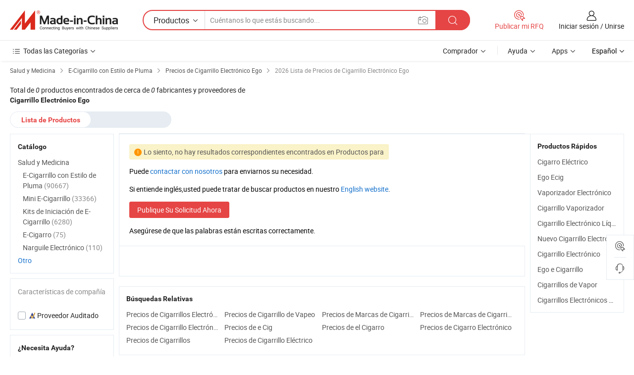

--- FILE ---
content_type: text/html;charset=UTF-8
request_url: https://es.made-in-china.com/tag_search_product/Ego-Electronic-Cigarette_Price_rugrgrn_1.html
body_size: 11957
content:
<!DOCTYPE HTML>
<html lang="es">
<head>
    <meta http-equiv="X-UA-Compatible" content="IE=edge,chrome=1" />
<meta charset="UTF-8">
    <title>Precio de Cigarrillo Electrónico Ego, obtenga la última lista de precios de Cigarrillo Electrónico Ego 2026 - Made-in-China.com</title>
<meta content="Precio de Cigarrillo Electrónico Ego, Lista de precios de Cigarrillo Electrónico Ego" name="keywords">
    <meta content="Precio de Cigarrillo Electrónico Ego, con más de 0 productos de  Cigarrillo Electrónico Ego. Obtenga cotizaciones de fábrica para 2026, precio FOB, precio mayorista y lista de precios de Cigarrillo Electrónico Ego en Made-in-China.com." name="description">
<meta http-equiv="Content-Type" content="text/html; charset=UTF-8" />
            








                        		<link rel="canonical" href='https://es.made-in-china.com/tag_search_product/Ego-Electronic-Cigarette_Price_rugrgrn_1.html'/>
			    
                        <link type="text/css" rel="stylesheet" href="https://www.micstatic.com/mlan/css/searchList/searchList_be5ff45d.css" />            <!-- Polyfill Code Begin --><script chaset="utf-8" type="text/javascript" src="https://www.micstatic.com/polyfill/polyfill-simplify_eb12d58d.js"></script><!-- Polyfill Code End --></head>
<body style="min-width: 1024px;"  probe-clarity="false" >
<div class="auto-size">
    <div id="header" ></div>
<script>
    function headerMlanInit() {
        const funcName = 'headerMlan';
        const app = new window[funcName]({target: document.getElementById('header'), props: {props: {"pageType":2,"logoTitle":"Fabricantes y proveedores","logoUrl":null,"base":{"buyerInfo":{"service":"Servicio","newUserGuide":"Guía de Nuevo Usuario","auditReport":"Audited Suppliers' Reports","meetSuppliers":"Meet Suppliers","onlineTrading":"Secured Trading Service","buyerCenter":"Centro del Comprador","contactUs":"Contáctenos","search":"Buscar","prodDirectory":"Directorio de Productos","supplierDiscover":"Supplier Discover","sourcingRequest":"Publicar Solicitud de Compra","quickLinks":"Quick Links","myFavorites":"Mis Favoritos","visitHistory":"Historial de Navegación","buyer":"Comprador","blog":"Perspectivas Comerciales"},"supplierInfo":{"supplier":"Proveedor","joinAdvance":"加入高级会员","tradeServerMarket":"外贸服务市场","memberHome":"外贸e家","cloudExpo":"Smart Expo云展会","onlineTrade":"交易服务","internationalLogis":"国际物流","northAmericaBrandSailing":"北美全渠道出海","micDomesticTradeStation":"中国制造网内贸站"},"helpInfo":{"whyMic":"Why Made-in-China.com","auditSupplierWay":"How do we audit suppliers","securePaymentWay":"How do we secure payment","submitComplaint":"Presentar una queja","contactUs":"Contáctenos","faq":"Preguntas más frecuentes","help":"Ayuda"},"appsInfo":{"downloadApp":"¡Descargar App!","forBuyer":"Para Comprador","forSupplier":"Para Proveedor","exploreApp":"Explora los descuentos exclusivos de la App","apps":"Apps"},"languages":[{"lanCode":0,"simpleName":"en","name":"English","value":"//www.made-in-china.com/"},{"lanCode":5,"simpleName":"es","name":"Español","value":"//es.made-in-china.com/"},{"lanCode":4,"simpleName":"pt","name":"Português","value":"//pt.made-in-china.com/"},{"lanCode":2,"simpleName":"fr","name":"Français","value":"//fr.made-in-china.com/"},{"lanCode":3,"simpleName":"ru","name":"Русский язык","value":"//ru.made-in-china.com/"},{"lanCode":8,"simpleName":"it","name":"Italiano","value":"//it.made-in-china.com/"},{"lanCode":6,"simpleName":"de","name":"Deutsch","value":"//de.made-in-china.com/"},{"lanCode":7,"simpleName":"nl","name":"Nederlands","value":"//nl.made-in-china.com/"},{"lanCode":9,"simpleName":"sa","name":"العربية","value":"//sa.made-in-china.com/"},{"lanCode":11,"simpleName":"kr","name":"한국어","value":"//kr.made-in-china.com/"},{"lanCode":10,"simpleName":"jp","name":"日本語","value":"//jp.made-in-china.com/"},{"lanCode":12,"simpleName":"hi","name":"हिन्दी","value":"//hi.made-in-china.com/"},{"lanCode":13,"simpleName":"th","name":"ภาษาไทย","value":"//th.made-in-china.com/"},{"lanCode":14,"simpleName":"tr","name":"Türkçe","value":"//tr.made-in-china.com/"},{"lanCode":15,"simpleName":"vi","name":"Tiếng Việt","value":"//vi.made-in-china.com/"},{"lanCode":16,"simpleName":"id","name":"Bahasa Indonesia","value":"//id.made-in-china.com/"}],"showMlan":true,"showRules":false,"rules":"Rules","language":"es","menu":"Menú","subTitle":null,"subTitleLink":null},"categoryRegion":{"categories":"Todas las Categorías","categoryList":[{"name":"Agricultura y Alimento","value":"https://es.made-in-china.com/category1_Agriculture-Food/Agriculture-Food_usssssssss.html","catCode":"1000000000"},{"name":"Ropa y Accesorios","value":"https://es.made-in-china.com/category1_Apparel-Accessories/Apparel-Accessories_uussssssss.html","catCode":"1100000000"},{"name":"Artes y Antigüedades","value":"https://es.made-in-china.com/category1_Arts-Crafts/Arts-Crafts_uyssssssss.html","catCode":"1200000000"},{"name":"Piezas y Accesorios de Auto y de Moto","value":"https://es.made-in-china.com/category1_Auto-Motorcycle-Parts-Accessories/Auto-Motorcycle-Parts-Accessories_yossssssss.html","catCode":"2900000000"},{"name":"Bolsas, Maletínes y Cajas","value":"https://es.made-in-china.com/category1_Bags-Cases-Boxes/Bags-Cases-Boxes_yhssssssss.html","catCode":"2600000000"},{"name":"Productos Químicos","value":"https://es.made-in-china.com/category1_Chemicals/Chemicals_uissssssss.html","catCode":"1300000000"},{"name":"Productos de Computadora","value":"https://es.made-in-china.com/category1_Computer-Products/Computer-Products_iissssssss.html","catCode":"3300000000"},{"name":"Construcción y Decoración","value":"https://es.made-in-china.com/category1_Construction-Decoration/Construction-Decoration_ugssssssss.html","catCode":"1500000000"},{"name":"Electrónicos de Consumo","value":"https://es.made-in-china.com/category1_Consumer-Electronics/Consumer-Electronics_unssssssss.html","catCode":"1400000000"},{"name":"Producto Eléctrico y Electrónico","value":"https://es.made-in-china.com/category1_Electrical-Electronics/Electrical-Electronics_uhssssssss.html","catCode":"1600000000"},{"name":"Mueble","value":"https://es.made-in-china.com/category1_Furniture/Furniture_yessssssss.html","catCode":"2700000000"},{"name":"Salud y Medicina","value":"https://es.made-in-china.com/category1_Health-Medicine/Health-Medicine_uessssssss.html","catCode":"1700000000"},{"name":"Equipo y Componentes Industriales","value":"https://es.made-in-china.com/category1_Industrial-Equipment-Components/Industrial-Equipment-Components_inssssssss.html","catCode":"3400000000"},{"name":"Instrumentos y Medidores","value":"https://es.made-in-china.com/category1_Instruments-Meters/Instruments-Meters_igssssssss.html","catCode":"3500000000"},{"name":"Industria Ligera y Uso Diario","value":"https://es.made-in-china.com/category1_Light-Industry-Daily-Use/Light-Industry-Daily-Use_urssssssss.html","catCode":"1800000000"},{"name":"Lámparas y Faroles","value":"https://es.made-in-china.com/category1_Lights-Lighting/Lights-Lighting_isssssssss.html","catCode":"3000000000"},{"name":"Maquinaria de Procesamiento","value":"https://es.made-in-china.com/category1_Manufacturing-Processing-Machinery/Manufacturing-Processing-Machinery_uossssssss.html","catCode":"1900000000"},{"name":"Metalurgia, Mineral y Energía","value":"https://es.made-in-china.com/category1_Metallurgy-Mineral-Energy/Metallurgy-Mineral-Energy_ysssssssss.html","catCode":"2000000000"},{"name":"Suministros de Oficina","value":"https://es.made-in-china.com/category1_Office-Supplies/Office-Supplies_yrssssssss.html","catCode":"2800000000"},{"name":"Embalaje e Impresión","value":"https://es.made-in-china.com/category1_Packaging-Printing/Packaging-Printing_ihssssssss.html","catCode":"3600000000"},{"name":"Seguridad y Protección","value":"https://es.made-in-china.com/category1_Security-Protection/Security-Protection_ygssssssss.html","catCode":"2500000000"},{"name":"Servicio","value":"https://es.made-in-china.com/category1_Service/Service_ynssssssss.html","catCode":"2400000000"},{"name":"Artículos de Deporte y Recreación","value":"https://es.made-in-china.com/category1_Sporting-Goods-Recreation/Sporting-Goods-Recreation_iussssssss.html","catCode":"3100000000"},{"name":"Producto Textil","value":"https://es.made-in-china.com/category1_Textile/Textile_yussssssss.html","catCode":"2100000000"},{"name":"Herramientas y Ferretería","value":"https://es.made-in-china.com/category1_Tools-Hardware/Tools-Hardware_iyssssssss.html","catCode":"3200000000"},{"name":"Juguetes","value":"https://es.made-in-china.com/category1_Toys/Toys_yyssssssss.html","catCode":"2200000000"},{"name":"Transporte","value":"https://es.made-in-china.com/category1_Transportation/Transportation_yissssssss.html","catCode":"2300000000"}],"more":"Más"},"searchRegion":{"show":true,"lookingFor":"Cuéntanos lo que estás buscando...","homeUrl":"//es.made-in-china.com","products":"Productos","suppliers":"Proveedores","uploadImage":"Subir Imagen","max20MbPerImage":"Máximo 20 MB por imagen","yourRecentKeywords":"Tus Palabras Clave Recientes","clearHistory":"Borrar Historial","popularSearches":"Búsquedas Relacionadas","relatedSearches":"Más","more":null,"maxSizeErrorMsg":"Subida fallida. El tamaño máximo de la imagen es de 20 MB.","noNetworkErrorMsg":"No hay conexión de red. Por favor revise su configuración de red y inténtelo de nuevo.","uploadFailedErrorMsg":"Carga fallida. Formato de imagen incorrecto. Formatos admitidos: JPG, PNG, BMP.","relatedList":null,"relatedTitle":null,"relatedTitleLink":null,"formParams":null,"mlanFormParams":{"keyword":null,"inputkeyword":null,"type":null,"currentTab":null,"currentPage":null,"currentCat":null,"currentRegion":null,"currentProp":null,"submitPageUrl":null,"parentCat":null,"otherSearch":null,"currentAllCatalogCodes":null,"sgsMembership":null,"memberLevel":null,"topOrder":null,"size":null,"more":"más","less":"less","staticUrl50":null,"staticUrl10":null,"staticUrl30":null,"condition":"0","conditionParamsList":[{"condition":"0","conditionName":null,"action":"/productSearch?keyword=#word#","searchUrl":null,"inputPlaceholder":null},{"condition":"1","conditionName":null,"action":"/companySearch?keyword=#word#","searchUrl":null,"inputPlaceholder":null}]},"enterKeywordTips":"Introduzca una palabra clave al menos para su búsqueda."},"frequentRegion":{"rfq":{"rfq":"Publicar mi RFQ","searchRfq":"Search RFQs","acquireRfqHover":"Cuéntanos qué necesitas y prueba la manera fácil de obtener cotizaciones !","searchRfqHover":"Discover quality RFQs and connect with big-budget buyers"},"account":{"account":"Cuenta","signIn":"Iniciar sesión","join":"Unirse","newUser":"Nuevo Usuario","joinFree":"Unirse","or":"O","socialLogin":"Al hacer clic en Iniciar Sesión, Unirse Gratis o Continuar con Facebook, Linkedin, Twitter, Google, %s, acepto el %sUser Agreement%s y la %sPrivacy Policy%s","message":"Mensajes","quotes":"Citas","orders":"Pedidos","favorites":"Favoritos","visitHistory":"Historial de Navegación","postSourcingRequest":"Publicar Solicitud de Compra","hi":"Hola","signOut":"Desconectar","manageProduct":"Gestionar Productos","editShowroom":"Editar sala de exposición","username":"","userType":null,"foreignIP":true,"currentYear":2026,"userAgreement":"Acuerdo de Usuario","privacyPolicy":"Política de Privacidad"},"message":{"message":"Mensajes","signIn":"Iniciar sesión","join":"Unirse","newUser":"Nuevo Usuario","joinFree":"Unirse","viewNewMsg":"Sign in to view the new messages","inquiry":"Consultas","rfq":"RFQs","awaitingPayment":"Awaiting payments","chat":"Charlar","awaitingQuotation":"Esperando cotizaciones"},"cart":{"cart":"Cesta de Consultas"}},"busiRegion":null,"previewRegion":null}}});
		const hoc=o=>(o.__proto__.$get=function(o){return this.$$.ctx[this.$$.props[o]]},o.__proto__.$getKeys=function(){return Object.keys(this.$$.props)},o.__proto__.$getProps=function(){return this.$get("props")},o.__proto__.$setProps=function(o){var t=this.$getKeys(),s={},p=this;t.forEach(function(o){s[o]=p.$get(o)}),s.props=Object.assign({},s.props,o),this.$set(s)},o.__proto__.$help=function(){console.log("\n            $set(props): void             | 设置props的值\n            $get(key: string): any        | 获取props指定key的值\n            $getKeys(): string[]          | 获取props所有key\n            $getProps(): any              | 获取props里key为props的值（适用nail）\n            $setProps(params: any): void  | 设置props里key为props的值（适用nail）\n            $on(ev, callback): func       | 添加事件监听，返回移除事件监听的函数\n            $destroy(): void              | 销毁组件并触发onDestroy事件\n        ")},o);
        window[`${funcName}Api`] = hoc(app);
    };
</script>
<script type="text/javascript" onload="headerMlanInit()" src="https://www.micstatic.com/nail/pc/header-mlan_6f301846.js"></script>
    <div class="page cf">
        <div class="page-wrap search-list cf">
                <div class="crumb">
            <span>
                <a href="https://es.made-in-china.com/category1_Health-Medicine/Health-Medicine_uessssssss.html" rel="nofollow">
                    <span>Salud y Medicina</span>
                </a>
            </span>
        <i class="ob-icon icon-right"></i>
                <span>
                <a href="https://es.made-in-china.com/category23_Health-Medicine/Pen-Style-E-Cigarette_1.html">
                    <span>E-Cigarrillo con Estilo de Pluma</span>
                </a>
            </span>
        <i class="ob-icon icon-right"></i>
                <span>
                <a href="https://es.made-in-china.com/tag_search_product/Ego-Electronic-Cigarette_Price_rugrgrn_1.html">
                    <span> Precios de Cigarrillo Electrónico Ego</span>
                </a>
            </span>
        <i class="ob-icon icon-right"></i>
        <span>2026 Lista de Precios de Cigarrillo Electrónico Ego </span>
</div>            <div style="margin-top: 20px">
                                <span class="num-found">
                    Total de <em>0</em> productos encontrados de cerca de <em>0</em> fabricantes y proveedores de <h1>Cigarrillo Electrónico Ego</h1>
                </span>
                            </div>

            <div class="search-filter-bar">
                <div class="list-tab">
                    <ul class="tab">
                        <li class="selected">
                            <a>Lista de Productos</a>
                        </li>
                        <li>
                                                    </li>
                    </ul>
                </div>
            </div>

            <div class="search-list-container main-wrap">
                <div class="main">
                                        
                    <!-- 多语产品price页面 MIC-64966 -->
                                            <div class="search-list">

        <div class="prod-list cf">
                                <div class="search-no-result-page">
                <div class="page-wrap">
                    <div class="search-list-no-result">
                        <p class="warn"><i class="ob-icon icon-caution"></i>
                            Lo siento, no hay resultados correspondientes encontrados en Productos para                        </p>
                        <div class="tips">
  	<p>Puede <a href='//es.made-in-china.com/contact-us/'>contactar con nosotros</a> para enviarnos su necesidad.</p>
	<p>Si entiende inglés,usted puede tratar de buscar productos en nuestro <a href="//www.made-in-china.com" target="blank">English website</a>.</p>
	<p><button type="button" class="btn btn-main btn-large"><a href="//purchase.made-in-china.com/trade-service/quotation-request.html" target="_blank">Publique Su Solicitud Ahora</a></button></p>
    <p>Asegúrese de que las palabras están escritas correctamente.</p>
</div>
                    </div>
                </div>
            </div>
            </div>

    							<div class="search-list-page cf">
                                <div class="pager">
									                            </div>
								                                    </div>
						</div>    
    <div class="search-list-bottom">
                <div class="recherches-box">
            <h3 class="title">Búsquedas Relativas</h3>
            <div class="row">
                                    <div class="col-3">
                        <a href="https://es.made-in-china.com/tag_search_product/Electronic-Vapor-Cigarettes_Price_ushgnrnn_1.html" class="ellipsis" title="Precios de Cigarrillos Electrónicos de Vapor">Precios de Cigarrillos Electrónicos de Vapor</a>
                    </div>
                                    <div class="col-3">
                        <a href="https://es.made-in-china.com/tag_search_product/Vape-Cigarette_Price_ehiirnrn_1.html" class="ellipsis" title="Precios de Cigarrillo de Vapeo">Precios de Cigarrillo de Vapeo</a>
                    </div>
                                    <div class="col-3">
                        <a href="https://es.made-in-china.com/tag_search_product/Electronic-Cigarette-Brands_Price_rngnngn_1.html" class="ellipsis" title="Precios de Marcas de Cigarrillos Electrónicos">Precios de Marcas de Cigarrillos Electrónicos</a>
                    </div>
                                    <div class="col-3">
                        <a href="https://es.made-in-china.com/tag_search_product/E-Cigarette-Brands_Price_rriooon_1.html" class="ellipsis" title="Precios de Marcas de Cigarrillos Electrónicos">Precios de Marcas de Cigarrillos Electrónicos</a>
                    </div>
                                    <div class="col-3">
                        <a href="https://es.made-in-china.com/tag_search_product/E-Cigarette_Price_uynosun_1.html" class="ellipsis" title="Precios de Cigarrillo Electrónico">Precios de Cigarrillo Electrónico</a>
                    </div>
                                    <div class="col-3">
                        <a href="https://es.made-in-china.com/tag_search_product/E-Cig_Price_rsygsun_1.html" class="ellipsis" title="Precios de e Cig">Precios de e Cig</a>
                    </div>
                                    <div class="col-3">
                        <a href="https://es.made-in-china.com/tag_search_product/E-Cigar_Price_uesnhhn_1.html" class="ellipsis" title="Precios de el Cigarro">Precios de el Cigarro</a>
                    </div>
                                    <div class="col-3">
                        <a href="https://es.made-in-china.com/tag_search_product/Electronic-Cigar_Price_heguun_1.html" class="ellipsis" title="Precios de Cigarro Electrónico">Precios de Cigarro Electrónico</a>
                    </div>
                                    <div class="col-3">
                        <a href="https://es.made-in-china.com/tag_search_product/Cigarettes_Price_yhhrhn_1.html" class="ellipsis" title="Precios de Cigarrillos">Precios de Cigarrillos</a>
                    </div>
                                    <div class="col-3">
                        <a href="https://es.made-in-china.com/tag_search_product/Electric-Cigarette_Price_rsynggn_1.html" class="ellipsis" title="Precios de Cigarrillo Eléctrico">Precios de Cigarrillo Eléctrico</a>
                    </div>
                
            </div>
        </div>
    
    </div></div>
                    
                </div>
                <div class="search-list-container extra" faw-module="ButtonAD" >
    
    <div class="extra-recommander J-recommander">
	</div>
    






            <div class="extra-list section border" faw-module="related_qp_words">
    <h3 class="title">
        Productos Rápidos    </h3>
    <ul class="list">
                    <li  class="ellipsis">
                <a href="//es.made-in-china.com/tag_search_product/Electric-Cigar_ruerynn_1.html" target="_blank"> Cigarro Eléctrico</a>
            </li>
                    <li  class="ellipsis">
                <a href="//es.made-in-china.com/tag_search_product/Ego-Ecig_rnhuinn_1.html" target="_blank"> Ego Ecig</a>
            </li>
                    <li  class="ellipsis">
                <a href="//es.made-in-china.com/tag_search_product/Electronic-Vaporizer_rgosgon_1.html" target="_blank"> Vaporizador Electrónico</a>
            </li>
                    <li  class="ellipsis">
                <a href="//es.made-in-china.com/tag_search_product/Vaporizer-Cigarette_ryguyyn_1.html" target="_blank"> Cigarrillo Vaporizador</a>
            </li>
                    <li  class="ellipsis">
                <a href="//es.made-in-china.com/tag_search_product/Liquid-E-Cigarette_reisugn_1.html" target="_blank"> Cigarrillo Electrónico Líquido</a>
            </li>
                    <li  class="ellipsis">
                <a href="//es.made-in-china.com/tag_search_product/New-Electronic-Cigarette_ruhihhn_1.html" target="_blank"> Nuevo Cigarrillo Electrónico</a>
            </li>
                    <li  class="ellipsis">
                <a href="//es.made-in-china.com/tag_search_product/Electronic-E-Cigarette_rnrioen_1.html" target="_blank"> Cigarrillo Electrónico</a>
            </li>
                    <li  class="ellipsis">
                <a href="//es.made-in-china.com/tag_search_product/Ego-E-Cigarette_rugoien_1.html" target="_blank"> Ego e Cigarrillo</a>
            </li>
                    <li  class="ellipsis">
                <a href="//es.made-in-china.com/tag_search_product/Vapor-Cigarettes_rneogen_1.html" target="_blank"> Cigarrillos de Vapor</a>
            </li>
                    <li  class="ellipsis">
                <a href="//es.made-in-china.com/tag_search_product/Electronic-Vapor-Cigarettes_ushgnrnn_1.html" target="_blank"> Cigarrillos Electrónicos de Vapor</a>
            </li>
            </ul>
</div>
        <div class="extra-ad">
     <div class="section section-imgbox">
         <div class="J-extra-showcase">
			 			          </div>
	 </div>
</div></div>
                				<div class="search-list-container slide J-slide" faw-module="category_filter">
                    <div class="slide-cat" order="0">
						                        <div class="title">Catálogo</div>
                    		        						                    									            				    								<ul class="s-list J-s-list">
                    				                                        <li>
                                            <a ads-data href='https://es.made-in-china.com/multi_tag_search_price_product/Ego-Electronic-Cigarette_rugrgrn.html?qpName=Ego-Electronic-Cigarette&currentCat=uessssssss&qpId=rugrgrn' class="slide-cat-lv" rel="nofollow">Salud y Medicina</a>
                                        </li>
									            						              				           	                    				           												<li>
											                                                   <a ads-data href='https://es.made-in-china.com/multi_tag_search_price_product/Ego-Electronic-Cigarette_rugrgrn.html?qpName=Ego-Electronic-Cigarette&currentCat=ueyeuhssss&qpId=rugrgrn' rel="nofollow" class="slide-cat-lv slide-cat-lvtwo cat-sub">
                                                    E-Cigarrillo con Estilo de Pluma
                                                    <span class="gray">(90667)</span>
                                                </a>
                                            </li>
            							   										                    				           												<li>
											                                                   <a ads-data href='https://es.made-in-china.com/multi_tag_search_price_product/Ego-Electronic-Cigarette_rugrgrn.html?qpName=Ego-Electronic-Cigarette&currentCat=ueyeunssss&qpId=rugrgrn' rel="nofollow" class="slide-cat-lv slide-cat-lvtwo cat-sub">
                                                    Mini E-Cigarrillo
                                                    <span class="gray">(33366)</span>
                                                </a>
                                            </li>
            							   										                    				           												<li>
											                                                   <a ads-data href='https://es.made-in-china.com/multi_tag_search_price_product/Ego-Electronic-Cigarette_rugrgrn.html?qpName=Ego-Electronic-Cigarette&currentCat=ueyesossss&qpId=rugrgrn' rel="nofollow" class="slide-cat-lv slide-cat-lvtwo cat-sub">
                                                    Kits de Iniciación de E-Cigarrillo
                                                    <span class="gray">(6280)</span>
                                                </a>
                                            </li>
            							   										                    				           												<li>
											                                                   <a ads-data href='https://es.made-in-china.com/multi_tag_search_price_product/Ego-Electronic-Cigarette_rugrgrn.html?qpName=Ego-Electronic-Cigarette&currentCat=ueyeusssss&qpId=rugrgrn' rel="nofollow" class="slide-cat-lv slide-cat-lvtwo cat-sub">
                                                    E-Cigarro
                                                    <span class="gray">(75)</span>
                                                </a>
                                            </li>
            							   										                    				           												<li>
											                                                   <a ads-data href='https://es.made-in-china.com/multi_tag_search_price_product/Ego-Electronic-Cigarette_rugrgrn.html?qpName=Ego-Electronic-Cigarette&currentCat=ueyeuussss&qpId=rugrgrn' rel="nofollow" class="slide-cat-lv slide-cat-lvtwo cat-sub">
                                                    Narguile Electrónico
                                                    <span class="gray">(110)</span>
                                                </a>
                                            </li>
            							   										                    					 									  								  </ul>
								            													<ul class="s-list J-s-list">
                                    <li>
																														                                        <a ads-data href="https://es.made-in-china.com/multi_tag_search_price_product/Ego-Electronic-Cigarette_rugrgrn.html?qpName=Ego-Electronic-Cigarette&otherSearch=true&currentAllCatalogCodes=uessssssss%2Cuessssssss%2Cuessssssss%2Cuessssssss%2Cuessssssss&qpId=rugrgrn" class="slide-cat-lv more" rel="nofollow">Otro</a>
									</li>
								</ul>
															                    </div>
					        		                        <div class="slide-company" order="1">
						                        <div class="title">Características de compañía</div>
                        <div class="slide-company-wrap">
                            <div class="sub-search-box cf obelisk-form">
                                <div class="input-checkbox">
                                    <ul>
                                        <li>
                                            <label class="input-wrap input-wrap-mlan">
                                                                                                    <input type="checkbox">
                                                                                                <span class="input-ctnr"></span>
                                                <img alt="Proveedor Auditado" class="auth-icon" height="16" src="https://www.micstatic.com/common/img/icon-new/as-short.png?_v=1769578330594"
                                                     title="Proveedores revisados por los servicios de inspección">
                                                <p class="name">Proveedor Auditado</p>
                                                                                                    <a rel="nofollow" class="member-check"
                                                       href='https://es.made-in-china.com/multi_tag_search_price_product/Ego-Electronic-Cigarette_rugrgrn.html?qpName=Ego-Electronic-Cigarette&sgsMembership=0%2C1%2C3&qpId=rugrgrn'
                                                       title="Proveedores revisados por los servicios de inspección"
                                                       ads-data="Proveedor Auditado"></a>
                                                                                            </label>
                                        </li>
                                    </ul>
                                </div>
                            </div>
                        </div>
												                        <!-- 多语price不显示省份 -->
                                            </div>
                    <div class="slide-contactUs" order="2">
                                                    <div class="title">¿Necesita Ayuda?</div>
                                                <div>
                            <a ads-data href="//es.made-in-china.com/contact-us/" class="slide-more" rel="nofollow">
                                <i class="ob-icon icon-i-personal-f"></i>
                                Contacte con nosotros.                            </a>
                        </div>
                    </div>
                </div>
            </div>
        </div>
    </div>
</div>
    <!-- Criteo Category / Listing dataLayer -->
<script type="text/javascript">
    var dataLayer = dataLayer || [];
    dataLayer.push({
        event: 'crto_listingpage',
        crto: {
            partnerid: '68629',
            email: '',
            products: []
        }
    });
</script>
<!-- END Criteo Category / Listing dataLayer -->


    <div class="m-footer">
    <div class="grid">
        <div class="m-footer-simple-links">
            <div class="m-footer-simple-links-group">
                <div class="m-footer-simple-links-row">
                    <a href="/help-center/" rel="nofollow">Centro de Ayuda</a>
                    <span class="m-gap-line"></span>
                    <a href="//es.made-in-china.com/html/declaration.html" rel="nofollow">Declaración</a>
                    <span class="m-gap-line"></span>
                    <a href="//es.made-in-china.com/html/terms-es.html" rel="nofollow">Acuerdo del usuario</a>
                    <span class="m-gap-line"></span>
                    <a href="//es.made-in-china.com/html/policy.html" rel="nofollow">Política de privacidad</a>
                    <span class="m-gap-line"></span>
                    <a href="/contact-us/" rel="nofollow">Contactar a Made-in-China.com</a>
                    <span class="m-gap-line"></span>
                    <a href="/sitemap/" target="_blank" rel="nofollow">Mapa del Sitio</a>
                    <span class="m-gap-line"></span>
                                            <a href="//insights.made-in-china.com/es/">Perspectivas</a>
                                                                                                        <span class="m-gap-line"></span>
                        <a itemprop="sameAs" target="_blank" rel="nofollow" title="Síguenos" href="https://www.facebook.com/made.in.china.es">
                            <i class="ob-icon icon-facebook"></i>
                        </a>
                        <span class="m-gap-line"></span>
                        <a itemprop="sameAs" target="_blank" rel="nofollow" title="Síguenos" href="https://twitter.com/madeinchina_es">
                            <i class="ob-icon icon-twitter"></i>
                        </a>
                                    </div>
                <div class="m-footer-simple-links-row">
                    <span class="m-footer-simple-links-title">Opciones de Idioma:                    </span>
                    <a href="//www.made-in-china.com/">English</a>
                    <span class="m-gap-line"></span>
                    <a href="http://cn.made-in-china.com/">简体中文</a>
                    <span class="m-gap-line"></span>
                    <a href="http://big5.made-in-china.com/">繁體中文</a>
                    <span class="m-gap-line"></span>
                    <a href="//jp.made-in-china.com/">日本語</a>
                    <span class="m-gap-line"></span>
                    <a href="//fr.made-in-china.com/">Français</a>
                    <span class="m-gap-line"></span>
                    <a href="//es.made-in-china.com/">Español</a>
                    <span class="m-gap-line"></span>
                    <a href="//de.made-in-china.com/">Deutsch</a>
                    <span class="m-gap-line"></span>
                    <a href="//pt.made-in-china.com/">Português</a>
                    <span class="m-gap-line"></span>
                    <a href="//it.made-in-china.com/">Italiano</a>
                    <span class="m-gap-line"></span>
                    <a href="//ru.made-in-china.com/">Русский язык</a>
                    <span class="m-gap-line"></span>
                    <a href="//kr.made-in-china.com/">한국의</a>
                    <span class="m-gap-line"></span>
                    <a href="//sa.made-in-china.com/">العربية</a>
                    <span class="m-gap-line"></span>
                    <a href="//nl.made-in-china.com/">Nederlands</a>
                    <span class="m-gap-line"></span>
                    <a href="//hi.made-in-china.com/">हिन्दी</a>
                    <span class="m-gap-line"></span>
                    <a href="//th.made-in-china.com/">ภาษาไทย</a>
                    <span class="m-gap-line"></span>
                    <a href="//tr.made-in-china.com/">Türkçe</a>
                    <span class="m-gap-line"></span>
                    <a href="//vi.made-in-china.com/">Tiếng Việt</a>
                    <span class="m-gap-line"></span>
                    <a href="//id.made-in-china.com/">Bahasa Indonesia</a>
                </div>
                <div class="m-footer-simple-links-row">
                    <span class="m-footer-simple-links-title">English Version Guide: </span>
                    <a href="//www.made-in-china.com/quick-products/" rel="nofollow">Quick Products</a>
                    <span class="m-gap-line"></span>
                    <a href="//www.made-in-china.com/industry-channels/" rel="nofollow">China Manufacturers Index</a>
                    <span class="m-gap-line"></span>
                    <a href="//www.made-in-china.com/products-index/" rel="nofollow">Index of China Products</a>
                    <span class="m-gap-line"></span>
                    <a href="//www.made-in-china.com/global-company-index/" rel="nofollow">Index of Global Companies</a>
                </div>
            </div>
            <div class="m-footer-simple-links-group m-footer-copyright">
                <div class="m-footer-simple-links-row">
                    Copyright © 2026
                    <a rel="nofollow" target="_blank"  href="//www.focuschina.com/html_en/" >Focus Technology Co., Ltd.</a>&nbsp;Todos los derechos reservados.                </div>
                <div class="m-footer-simple-links-row m-footer-copyright">
                    Focus no está responsable de la diferencia entre la versión en inglés y versiones en otros idiomas del sitio web. Si hay algún conflicto, la versión en inglés prevalecerá. Su uso de este sitio web está sujeto a, y constituye el reconocimiento y la aceptación de nuestros <a href='//www.made-in-china.com/help/terms/' rel='nofollow' target='_blank'>Términos y Condiciones</a>.                </div>
            </div>
        </div>
    </div>
</div>
    <input type="hidden" id="sensor_pg_v" value="st:qp,m:Ego Electronic Cigarette,p:1,tp:103,stp:10301,cattp:enty"/>
<!-- 设置 Clarity 标签内容 -->
    
<!-- 引入 Clarity 脚本 -->
    <!-- CMPCode --><script type="text/javascript">window.dataLayer=window.dataLayer||[];function gtag(){dataLayer.push(arguments)}gtag('consent','default',{'ad_storage':'granted','analytics_storage':'granted','ad_user_data':'granted','ad_personalization':'granted',});gtag('consent','update',{'ad_storage':'granted','analytics_storage':'granted','ad_user_data':'granted','ad_personalization':'granted'});</script><!-- End CMPCode --><!-- sensorsCode --><script>/* October 21, 2025 16:51:15 */
(()=>{function d(e,r){var a,o={};try{e&&e.split(",").forEach(function(e,t){e&&(a=e.match(/(.*?):(.*)$/))&&1<a.length&&(r&&r[a[1]]?o[r[a[1]]]=a[2]:o[a[1]]=a[2])})}catch(e){window.console&&console.log(e)}return o}var c={st:"search_type",p:"si",pid:"product_id",cid:"company_id",m:"search_material"},s={st:"st",t:"ads_series_id",aid:"ads_id",pdid:"product_id",pcid:"company_id",a:"rank_number"},l={};function _(e,t){var r=e;if(e&&"[object Object]"===Object.prototype.toString.call(e))for(var a in r={},e)r[t+a]=e[a];return r}var e,t,r,a,o,i=/^https?:\/\/.*?\.made-in-china\.com/,n={debug:!1,domain_reg:i,domain_storage:{cross:!0,client_url:"//www.made-in-china.com/faw-store.html"},buried_point:{page_preset:function(n){var s={};""!==document.referrer&&null!==document.referrer.match(i)||faw.clearLastLocalStorage(),faw.lastLocalStorage(function(e){e&&faw.assign(s,_(e.pgcnt,"fp_"),_(e.elecnt,"fe_"));var t,r,a,e=document.getElementById("sensor_pg_v"),o=(l=e&&e.value?d(e.value,c):{},{});try{window.performance&&(i=window.performance.getEntriesByType("navigation")[0],t=Math.round(i.domContentLoadedEventStart),r=i.serverTiming[0],a=-1,o={dcl:t,server_timing:a=r&&"app"===r.name?Math.round(r.duration):a})}catch(e){console.log(e)}e&&Object.defineProperty&&Object.defineProperty(e,"properties",{configurable:!0,set:function(t){if(this.value=t,window.sensors){var e=faw.getProperties();try{var r=_(d(t,c),"pg_");faw.assign(e,r),sensors.registerPage(e)}catch(e){console.error("focus analytics web error:"+t+" set fail.")}}},get:function(){return this.value}});var i=faw.generateID();n&&n({global:faw.assign({pid:faw.getCookie("pid"),pv_id:i,referrer:faw.referrer()},_(l,"pg_")),pageView:faw.assign(s,o)}),l.pv_id=i,faw.pageStorage(l)})},item_click_tag:"ads-data",custom_property_attr:"ads-data",video_event_name:"vedioplayrecord",resource_event_name:"resource_loading",resource_type:"img",custom_property_parse:{"faw-exposure":function(e){var t,r=faw.config,a=e.target,o=e.moduleDom,a=a.getAttribute(r.buried_point.custom_property_attr),r=(o&&(o=o.getAttribute(r.buried_point.custom_property_attr),t=_(d(o,s),"ele_")),_(d(a,s),"ele_")),o=e.moduleName;o&&(r.module_name=o),t&&(r=faw.assign(t,r)),faw.trace("webexpo",e,faw.assign(r,{expo_id:faw.generateID()}))},"ads-data":function(e){var t,r=faw.config,a=e.target,o=e.moduleDom,i=faw.generateID(),n=a.getAttribute(r.buried_point.custom_property_attr),n=_(d(n,s),"ele_"),o=(o&&(o=o.getAttribute(r.buried_point.custom_property_attr),t=_(d(o,s),"ele_")),faw.parentNodeWithAttr(a,r.buried_point.module_tag));o&&(n.module_name=o.getAttribute(r.buried_point.module_tag)),(n=t?faw.assign(t,n):n).click_id=i,faw.elStorage(n),faw.trace("trackAllHeatMap",e,faw.assign({},n,{click_id:i}))},"faw-form":function(e){var t=faw.config,t=e.target.getAttribute(t.buried_point.custom_property_attr),t=_(d(t,s),"ele_");e.moduleData.form_async?(delete e.moduleData.form_async,faw.trace("formAction",e,faw.assign({},t,{form_id:faw.generateID()}))):(e.moduleData=faw.assign(e.moduleData,t,{form_id:faw.generateID()}),faw.elStorage(t),delete e.target,faw.formStorage(e))},"faw-video":function(e){var t,r={},a=e.target;return a&&(e=e.moduleDom,t=faw.config,a=a.getAttribute(t.buried_point.custom_property_attr),r=faw.assign(r,_(d(a,s),"ele_")),e)&&(a=e.getAttribute(t.buried_point.custom_property_attr),e=_(d(a,s),"ele_"),r=faw.assign({},e,r)),r},"faw-resource":function(e){var t,r={};return e&&(t=faw.config,e=e.getAttribute(t.buried_point.custom_property_attr),r=faw.assign(r,_(d(e,s),"ele_"))),r}}},sdk:{sensors:{options:{name:"sensors",app_js_bridge:!0,is_track_single_page:function(){return!!document.getElementById("is_track_single_page")},preset_properties:{latest_referrer_host:!0,url:!0},heatmap:{scroll_notice_map:"not_collect"}},onReady:function(){var e;window.faw&&window.sensors&&(e=faw.getProperties(),faw.isObject(e)&&e.login_id&&sensors.login(e.login_id+"_"+e.operator_no),sensors.setProfile({pid:faw.getCookie("pid")}))}},probe:{options:{cookies:["pid","lg_name"],cookie_alias:{lg_name:"_pln"},pageCollectionDelay:0}},ga:{load:!0}}};function p(){a.VideoPlayer.eventHandler||(a.VideoPlayer.eventHandler=function(e){var t;e.el&&(t=(1===e.el.nodeType?e.el:document.querySelector(e.el)).getAttribute("faw-id"),o.proxy.fire("videoplay",t,{type:e.type,currentTime:e.currentTime,duration:e.duration,target:e.video},{cloud_media_type:e.videoSourceType,cloud_media_url:e.videoUrl}))})}e={version:'1769578334314', gaLoad:true, serverUrl:'https://fa.micstatic.com/sc/sa?project=MICEN', fawUrl:'', oldSensorsTrack:'', itemClickNotAddLink:true},a=window,(o=a.faw)||(t=e.version||(new Date).getTime(),r=document,o=a.faw={version:t},["setConfig","setProperties","onload","videoWatcher","init","exposureInit"].forEach(function(e){o[e]||(o[e]=function(){(o._q=o._q||[]).push({handle:arguments,method:e})})}),t=r.getElementsByTagName("script")[0],(r=r.createElement("script")).async=!0,r.src=(e.fawUrl||"https://www.micstatic.com/common/js/libs/faw/faw.1.3.0.js")+"?r="+o.version,t.parentNode.insertBefore(r,t),n.sdk.ga.load=e.gaLoad||!1,n.sdk.sensors.options.server_url=e.serverUrl||"https://fa.micstatic.com/sc/sa?project=default",void 0!==e.itemClickNotAddLink&&(n.buried_point.item_click_not_add_link=e.itemClickNotAddLink),o.setConfig(n),o.setProperties({platform_type:'1', language:'2', login_id:'', operator_no:'' }),e.oldSensorsTrack&&o.onload(function(){o.loader(e.oldSensorsTrack)}),a.VideoPlayer&&p(),a.faw&&(o.videoAdapt=p),o.init())})();</script><!-- End sensorsCode --><input type="hidden" id="cookie-pid" value="y4xMzMuMTM0LjI1NHwyMDI2MDEzMDA3MTQyMjU4N3wyMjQ2MDMM"/><script defer src="https://static.cloudflareinsights.com/beacon.min.js/vcd15cbe7772f49c399c6a5babf22c1241717689176015" integrity="sha512-ZpsOmlRQV6y907TI0dKBHq9Md29nnaEIPlkf84rnaERnq6zvWvPUqr2ft8M1aS28oN72PdrCzSjY4U6VaAw1EQ==" data-cf-beacon='{"rayId":"9c5c6cea7b5e2a9c","version":"2025.9.1","serverTiming":{"name":{"cfExtPri":true,"cfEdge":true,"cfOrigin":true,"cfL4":true,"cfSpeedBrain":true,"cfCacheStatus":true}},"token":"a2ea6d18d1f24acc8a34a9f7354420d4","b":1}' crossorigin="anonymous"></script>
</body>
<script>
    window.lanCode = "es"
</script>
    <script type="text/javascript" src="https://www.micstatic.com/mlan/js/global/common_ed17474b.js" ></script>    <script type="text/javascript" src="https://www.micstatic.com/common/js/libs/class.0.3.2_2c7a4288.js" ></script>    <script type="text/javascript" src="https://www.micstatic.com/common/js/assets/observe/observe_f0e8f9e2.js" ></script>    <script type="text/javascript" src="https://www.micstatic.com/common/js/assets/player/player_8d9be54d.js" ></script>    <script type="text/javascript" src="https://www.micstatic.com/common/js/assets/placeholder/placeholder.1.2.min_3856aa0d.js" ></script>    <script type="text/javascript" src="https://www.micstatic.com/common/js/assets/swiper/swiper-2.7.6.min_fddc64db.js" charset="utf-8" ></script>    <script type="text/javascript" src="https://www.micstatic.com/common/js/assets/JFixed/JFixed.2.1_05c57d51.js" ></script>    <script type="text/javascript" src="https://www.micstatic.com/common/js/assets/template/template_82ff26fb.js" ></script>    <script type="text/javascript" src="https://www.micstatic.com/common/js/assets/lazyload/lazyload.lib_68452c6e.js" ></script>    <script type="text/javascript" src="https://www.micstatic.com/common/js/assets/artDialog/2.0.0/artDialog_09e2e35c.js" ></script>    <script type="text/javascript" src="https://www.micstatic.com/common/js/assets/picRound/picRound_26b74f74.js" ></script>    <script type="text/javascript" src="https://www.micstatic.com/common/js/business/plugs/sidebar/dist/index_20f8cc9e.js" ></script>    <script type="text/javascript" src="https://www.micstatic.com/mlan/js/productSearch/search-list_04c9e2db.js" ></script>    <script type="text/javascript" src="https://www.micstatic.com/common/js/assets/lrz/lrz.all.bundle_b8f5b491.js" ></script>    <script type="text/javascript" src="https://www.micstatic.com/common/js/business/plugs/socialPlugin/socuetyLogin_cbf7c383.js" ></script>    <script type="text/javascript" src="https://www.micstatic.com/mlan/js/productSearch/searchBarNew_13688f42.js" ></script>    <script type="text/javascript" src="https://www.micstatic.com/common/future/tooltip2/index_957e8d66.js" ></script>    <script type="text/javascript" src="https://www.micstatic.com/common/js/assets/tooltip2/tooltip2_0af5176c.js" ></script>    <script>
try{ document.domain = "made-in-china.com";
}catch(ex){

}
</script>
<script type="text/javascript" src="https://www.micstatic.com/common/js/business/plugs/tm/tm_44cecf0a.js" ></script>
            <script class="J-mlan-config" type="text/data-lang" data-lang="es">
    {
        "Products": "Productos",
            "Exhibitors": "Expositores",
            "Suppliers": "Proveedores"
        }
</script>
<input id="ads_code" name="ads_code" type="hidden" value="" />
    <script type="text/x-template" class="J-ranking-product-list-tpl">
    <a class="ranking" href="{{-rankingProduct.rankingUrl}}" target="_blank" faw-module="rec_rankings" ads-data="st:48,{{-rankingProduct.adsData}}">
        <div class="ranking-info">
            <div class="ranking-title">{{-rankingProduct.rankingTypeNameFormatShow}}</div>
            <div class="ranking-sub-title">{{-rankingProduct.dimensionNameFormatShow}}</div>
            <div class="ranking-desc">{{-rankingProduct.rankingTotalValue}}<i class="ob-icon icon-arrow-right"></i></div>
        </div>
        <div class="ranking-list">
            {{ rankingProduct.prodList.forEach(function(prod, index) { }}
                {{ if(index < 4) { }}
                    <div class="ranking-item" faw-exposure ads-data="pdid:{{-prod.prodId}},pcid:{{-prod.comId}},a:{{-index+1}},st:8,{{-rankingProduct.adsData}}">
                        <div class="ranking-cup cup-{{-index+1}}"></div>
                        <div class="ranking-item-pic-box">
                            <img class="ranking-item-pic" src="https://www.micstatic.com/mic-search/img/no-photo-160.png?_v=1769578330594" data-original="{{-prod.picUrl}}" alt="{{-prod.prodName}}"/>
                        </div>
                        <div class="ranking-item-info"><i class="ranking-item-icon rank-icon-{{-rankingProduct.rankingType}}"></i>{{-prod.rankingValue}}</div>
                    </div>
                {{ } }}
            {{ }) }}
        </div>
    </a>
</script>

<script type="text/x-template" class="J-ranking-product-grid-tpl">
    <div class="list-img">
        <a class="ranking-grid" href="{{-rankingProduct.rankingUrl}}" target="_blank" faw-module="rec_rankings" ads-data="st:48,{{-rankingProduct.adsData}}">
            <div class="ranking-info">
                <div class="ranking-title">{{-rankingProduct.rankingTypeName}}</div>
                <div class="ranking-sub-title">{{-rankingProduct.dimensionNameFormatShow}}</div>
                <div class="ranking-desc">{{-rankingProduct.rankingTotalValue}}<i class="ob-icon icon-right"></i></div>
            </div>
            <div class="ranking-list">
                {{ rankingProduct.prodList.forEach(function(prod, index) { }}
                    {{ if(index < 3) { }}
                        <div class="ranking-item-{{-index+1}}" faw-exposure ads-data="pdid:{{-prod.prodId}},pcid:{{-prod.comId}},a:{{-index+1}},st:8,{{-rankingProduct.adsData}}">
                            <img class="ranking-cup"
                                 {{ if(index === 0) { }}src="https://www.micstatic.com/mic-search/img/ranking/ranking-cup-1.png?_v=1769578330594"{{ } }}
                                 {{ if(index === 1) { }}src="https://www.micstatic.com/mic-search/img/ranking/ranking-cup-2.png?_v=1769578330594"{{ } }}
                                 {{ if(index === 2) { }}src="https://www.micstatic.com/mic-search/img/ranking/ranking-cup-3.png?_v=1769578330594"{{ } }}
                            />
                            <div class="ranking-item-pic-box">
                                <img class="ranking-item-pic" src="https://www.micstatic.com/mic-search/img/no-photo-160.png?_v=1769578330594" data-original="{{-prod.picUrl}}" alt="{{-prod.prodName}}"/>
                            </div>
                        </div>
                    {{ } }}
                {{ }) }}
            </div>
        </a>
    </div>
</script>

<script type="text/x-template" class="J-ranking-company-list-tpl">
    <a class="ranking" href="{{-rankingCompany.rankingUrl}}" target="_blank" faw-module="rec_rankings" ads-data="st:48,{{-rankingCompany.adsData}}">
        <div class="ranking-info">
            <div class="ranking-title">{{-rankingCompany.rankingTypeNameFormatShow}}</div>
            <div class="ranking-sub-title">{{-rankingCompany.dimensionNameFormatShow}}</div>
            <div class="ranking-desc">{{-rankingCompany.rankingTotalValue}}<i class="ob-icon icon-arrow-right"></i></div>
        </div>
        <div class="ranking-list">
            {{ rankingCompany.comList.forEach(function(com, index) { }}
                {{ if(index < 4) { }}
                    <div class="ranking-item" faw-exposure ads-data="pdid:{{-com.prodId}},pcid:{{-com.comId}},a:{{-index+1}},st:8,{{-rankingCompany.adsData}}">
                        <div class="ranking-cup cup-{{-index+1}}"></div>
                        <div class="ranking-item-pic-box">
                            <img class="ranking-item-pic" src="https://www.micstatic.com/mic-search/img/no-photo-160.png?_v=1769578330594" data-original="{{-com.picUrl}}" alt="{{-com.comName}}"/>
                        </div>
                        <div class="ranking-item-com">
                            <img class="ranking-item-logo" src="https://www.micstatic.com/mic-search/img/no-photo-60.png?_v=1769578330594" data-original="{{-com.logoPicUrl}}"/>
                        </div>
                    </div>
                {{ } }}
            {{ }) }}
        </div>
    </a>
</script>    <script type="text/javascript" src="https://www.micstatic.com/mic-search/js/productSearch/insert-qp-ranking_fd018994.js" ></script></html>
